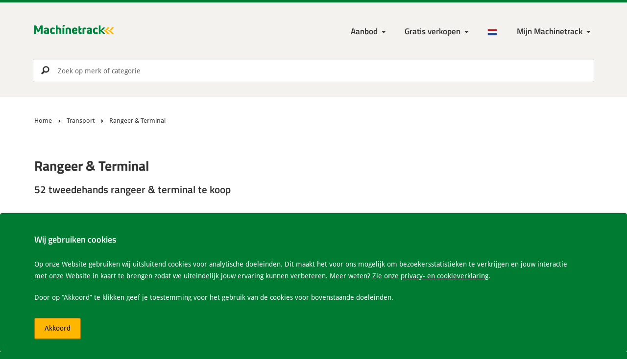

--- FILE ---
content_type: text/html; charset=UTF-8
request_url: https://www.machinetrack.be/nl/gebruikte/transport/rangeer-terminal
body_size: 14635
content:

<!DOCTYPE html>
<html lang="nl-BE">
<head>

    <meta http-equiv="Content-Type" content="text/html; charset=UTF-8">

    <meta http-equiv="X-UA-Compatible" content="IE=edge">
    <meta name="viewport" content="width=device-width, initial-scale=1.0">

    <title>        Tweedehands Rangeer &amp; Terminal
     | Machinetrack</title>

    <meta http-equiv="content-language" content="nl-BE" />

    <link rel="alternate" href="https://www.machinetrack.nl/nl/gebruikte/transport/rangeer-terminal" hreflang="nl-NL" />
    <link rel="alternate" href="https://www.machinetrack.be/nl/gebruikte/transport/rangeer-terminal" hreflang="nl-BE" />
    <link rel="alternate" href="https://www.machinetrack.co.uk/en/used/transport/shunt-terminal" hreflang="en-GB" />
    <link rel="alternate" href="https://www.machinetrack.de/de/gebrauchte/transport/rangeer-amp-terminal" hreflang="de-DE" />
    <link rel="alternate" href="https://www.machinetrack.eu/en/used/transport/shunt-terminal" hreflang="x-default" />

    <link rel="canonical" href="https://www.machinetrack.be/nl/gebruikte/transport/rangeer-terminal" />

    <meta name="description" lang="nl-BE" content="            Groot aanbod aan gebruikte en nieuwe rangeer &amp; terminal te koop. U vindt het op de grootste (gratis) machinemarktplaats.
    " />
    <meta name="keywords" lang="nl-BE" content="" />
    <meta name="robots" content="index,follow" />

    <meta property="og:title" content="        Tweedehands Rangeer &amp; Terminal
    ">
    <meta property="og:site_name" content="Machinetrack">
    <meta property="og:url" content="https://www.machinetrack.be/nl/gebruikte/transport/rangeer-terminal">
    <meta property="og:description" content="            Groot aanbod aan gebruikte en nieuwe rangeer &amp; terminal te koop. U vindt het op de grootste (gratis) machinemarktplaats.
    ">
    <meta property="og:type" content="product.group">
    <meta property="og:image" content="http://www.machinetrack.be/bundles/mtrmtcore/img/icon/maskable_icon.png?v=1.39">

    <meta name="mobile-web-app-capable" content="yes">
    <meta name="application-name" content="Machinetrack">
    <meta name="msapplication-tap-highlight" content="no">
    <meta name="apple-mobile-web-app-capable" content="yes">
    <meta name="apple-mobile-web-app-status-bar-style" content="black">
    <meta name="apple-mobile-web-app-title" content="Machinetrack">

    <meta name="theme-color" content="#00833e">

            <link rel="shortcut icon" href="/bundles/mtrmtcore/img/favicon.ico?v=1.39">

        <link rel="stylesheet" href="/bundles/mtrmtcore/css/base.min.css?v=1.39" />

        <link rel="manifest" href="/manifest.json">
        <link rel="apple-touch-icon" sizes="120x120" href="/bundles/mtrmtcore/img/icon/apple-touch-icon.png?v=1.39">
        <link rel="icon" type="image/png" sizes="32x32" href="/bundles/mtrmtcore/img/icon/favicon-32x32.png?v=1.39">
        <link rel="icon" type="image/png" sizes="16x16" href="/bundles/mtrmtcore/img/icon/favicon-16x16.png?v=1.39">
        <link rel="mask-icon" href="/bundles/mtrmtcore/img/icon/safari-pinned-tab.svg?v=1.39" color="#00833e">
    
</head>

<!-- Google tag (gtag.js) -->
<script async src="https://www.googletagmanager.com/gtag/js?id=G-VPG483MQFJ"></script>
<script>
    window.dataLayer = window.dataLayer || [];
    function gtag(){dataLayer.push(arguments);}
    gtag('js', new Date());

    gtag('config', 'G-VPG483MQFJ');
</script>

<body>

<!--[if lt IE 8]>
<p class="browserupgrade">You are using an <strong>outdated</strong> browser. Please <a href="http://browsehappy.com/">upgrade your browser</a> to improve your experience.</p>
<![endif]-->

<header>

    <div class="container">

        <!-- Start navigation -->
        <nav class="navbar" role="navigation">

            <div class="navbar-header">
                <a class="logo" href="/nl">
                    <img src="/bundles/mtrmtcore/img/logo/machinetrack_logo-min.svg?v=1.39" alt="Machinetrack" />
                </a>
            </div>

            <div class="navbar-nav">

                <div class="navbar-menu">

                    <ul class="navbar-menu--main">

                        <li class="close" data-icon="i" aria-label="Close"></li>

                        <li class="login-link">
                            <a href="/nl/login">Inloggen</a>
                        </li>

                        
                            <li class="dropdown menu-large"><a href="#" class="dropdown-toggle" data-toggle="dropdown">Aanbod</a>
                                <ul class="dropdown-menu megamenu">
                                    <li>
                                        <ul id="maincat">
                                                                                            <li>
                                                    <a href="#" id="1" name="/nl/gebruikte/bouwmachines" onclick="return false;" class="mainLink">
                                                        Bouwmachines <small>15936</small>
                                                    </a>
                                                </li>
                                                                                            <li>
                                                    <a href="#" id="2" name="/nl/gebruikte/agrarische-machines" onclick="return false;" class="mainLink">
                                                        Agrarische machines <small>10038</small>
                                                    </a>
                                                </li>
                                                                                            <li>
                                                    <a href="#" id="3" name="/nl/gebruikte/transport" onclick="return false;" class="mainLink">
                                                        Transport <small>23714</small>
                                                    </a>
                                                </li>
                                                                                            <li>
                                                    <a href="#" id="4" name="/nl/gebruikte/interne-logistiek" onclick="return false;" class="mainLink">
                                                        Interne logistiek <small>7031</small>
                                                    </a>
                                                </li>
                                                                                            <li>
                                                    <a href="#" id="5" name="/nl/gebruikte/tuin-park-bosbouw" onclick="return false;" class="mainLink">
                                                        Tuin, Park &amp; Bosbouw <small>4700</small>
                                                    </a>
                                                </li>
                                                                                            <li>
                                                    <a href="#" id="583" name="/nl/gebruikte/aanbouwdelen" onclick="return false;" class="mainLink">
                                                        Aanbouwdelen <small>8025</small>
                                                    </a>
                                                </li>
                                                                                            <li>
                                                    <a href="#" id="584" name="/nl/gebruikte/onderdelen" onclick="return false;" class="mainLink">
                                                        Onderdelen <small>35040</small>
                                                    </a>
                                                </li>
                                                                                            <li>
                                                    <a href="#" id="84" name="/nl/gebruikte/metaalbewerking" onclick="return false;" class="mainLink">
                                                        Metaalbewerking <small>326</small>
                                                    </a>
                                                </li>
                                                                                            <li>
                                                    <a href="#" id="86" name="/nl/gebruikte/houtbewerking" onclick="return false;" class="mainLink">
                                                        Houtbewerking <small>328</small>
                                                    </a>
                                                </li>
                                                                                            <li>
                                                    <a href="#" id="6" name="/nl/gebruikte/overige" onclick="return false;" class="mainLink">
                                                        Overige <small>5399</small>
                                                    </a>
                                                </li>
                                                                                    </ul>
                                    </li>
                                    <li>
                                        <ul id="subcat"></ul>
                                    </li>
                                </ul>
                            </li>

                            <li class="dropdown"><a href="/nl/adverteren" class="dropdown-toggle" data-toggle="dropdown" aria-haspopup="true" aria-expanded="false">Gratis verkopen</a>
                                <ul class="dropdown-menu">
                                    <li><a href=/nl/adverteren>Adverteren op Machinetrack</a></li>
                                    <li><a href="/nl/adverteren/aanmelden">Aanmelden</a></li>
                                    <li><a href=/nl/adverteren/importeer-voorraad>Import voorraad</a></li>
                                    <li><a href=/nl/adverteren/exporteer-voorraad>Export voorraad</a></li>
                                    <li><a href="/nl/adverteren/exporteer-naar-marktplaats">Exporteer naar Marktplaats.nl</a></li>
                                    <li><a href="/nl/adverteren/exporteer-naar-eigen-website">Exporteer naar eigen website</a></li>
                                    <li><a href="/nl/adverteren/nieuwe-eigen-website">Nieuwe eigen website</a></li>
                                </ul>
                            </li>

                        
                        
                            <li class="language-menu dropdown"><a href="/nl"><img src="/bundles/mtrmtcore/img/flags/NL.png?v=1.39" alt="nl" /></a>
                                <ul class="dropdown-menu language-menu-list">
                                                                        <li><a href="/en/used/transport/shunt-terminal"><img src="/bundles/mtrmtcore/img/flags/EN.png?v=1.39" class="flags" alt="en" /> English</a></li>                                    <li><a href="/de/gebrauchte/transport/rangeer-amp-terminal"><img src="/bundles/mtrmtcore/img/flags/DE.png?v=1.39" class="flags" alt="de" /> Deutsch</a></li>                                </ul>
                            </li>

                            <li class="account-login dropdown">

                                <a href="/nl/login" class="dropdown-toggle" data-toggle="dropdown" aria-haspopup="true" aria-expanded="false" aria-label="Mijn Machinetrack Machinetrack"></a>

                                <ul class="dropdown-menu">
                                    <li>
                                        <div class="dropdown-login">

                                            <form action="/nl/login" method="post" novalidate="novalidate">

                                                <div class="form-group">
                                                    <label for="username" class="control-label">Gebruikersnaam of e-mailadres:</label>
                                                    <input type="text" id="username" name="_username" class="form-control" placeholder="Gebruikersnaam of e-mailadres" />
                                                </div>

                                                <div class="form-group">
                                                    <label for="password" class="control-label">Wachtwoord:</label>
                                                    <input type="password" id="password" name="_password" class="form-control" placeholder="Wachtwoord" />
                                                    <a href="/nl/login/wachtwoord-vergeten">Wachtwoord vergeten</a>
                                                </div>

                                                <div class="form-group">
                                                    <div class="checkbox checkbox-inline">
                                                        <input type="checkbox" id="remember" name="remember" value="1">
                                                        <label for="remember">Inlog gegevens onthouden</label>
                                                    </div>
                                                </div>

                                                <div class="form-group">
                                                    <button type="submit" id="logintype_save" class="btn btn-primary">Inloggen</button>
                                                </div>

                                            </form>

                                        </div>

                                    </li>
                                    <li><a href="/nl/adverteren/aanmelden">Account aanvragen</a></li>
                                </ul>
                            </li>

                        
                        
                    </ul>

                    <ul class="navbar-menu--generic">

                        <li class="favorite-menu hide">
                            <a href="/nl/favorieten" class="favorite-link active" data-icon="頩" data-count="0" title="Bewaar"></a>
                        </li>

                    </ul>

                    <a href="#" role="button" class="btn btn-warning btn-menu" title="Menu"></a>

                </div>

            </div>

        </nav>
        <!-- End navigation -->
    </div>

    
    
    
                <div class="search_container ">

        <div class="navbar-search">
            <form role="search" onclick="return false;">
                <input type="search" id="searchInput" name="search" class="form-control" aria-label="Zoek op merk of categorie" placeholder="Zoek op merk of categorie" autocomplete="off">
                <input type="submit" id="searchBtn" value="p">
            </form>
        </div>

        <button type="button" class="close" data-icon="i" aria-label="Close"></button>

        <div class="search-results"></div>
    
</div>

</header>

<main>

    
    <!-- Start breadcrumbs -->
    <section class="page-breadcrumb">

        <div class="container">

            <div class="breadcrumb">
                <div class="container">

                    <ul itemscope="" itemtype="http://schema.org/BreadcrumbList">

                        <li itemprop="itemListElement" itemscope itemtype="http://schema.org/ListItem">
                            <a itemprop="item" href="/nl">
                                <span itemprop="name">Home</span>
                            </a>
                            <meta itemprop="position" content="1" />
                        </li>

                                                
                            <li itemprop="itemListElement" itemscope itemtype="http://schema.org/ListItem">
                                <a itemprop="item" href="/nl/gebruikte/transport">
                                    <span itemprop="name">Transport</span>
                                </a>
                                <meta itemprop="position" content="2" />
                            </li>

                                                    
                            <li itemprop="itemListElement" itemscope itemtype="http://schema.org/ListItem">
                                <a itemprop="item" href="/nl/gebruikte/transport/rangeer-terminal">
                                    <span itemprop="name">Rangeer &amp; Terminal</span>
                                </a>
                                <meta itemprop="position" content="3" />
                            </li>

                                                    
                    </ul>

                </div>
            </div>

        </div>

    </section>
    <!-- End breadcrumbs -->


    <section class="row">

        <div class="container">

            


            <div class="col-md-12">

                
                <h1>Rangeer &amp; Terminal</h1>
                                    <h2>52 tweedehands rangeer &amp; terminal te koop</h2>
                
                <div class="active-filters filterBtn">

                    
                    
                    
                    
                    
                    
                    
                    
                    
                    
                    
                    
                    
                    
                </div>
            </div>
        </div>

    </section>

    <section class="machine-list gray-background">

        <div class="container">

            <aside class="col-md-3">

                <button type="button" class="close" data-icon="i" aria-label="Close"></button>

                
                                    <div class="categories">
                        <label class="h2">Categorie</label>
                        <ul>
                                                                                                <li>
                                        <a href="/nl/gebruikte/transport/rangeer-terminal/rangeertrekker">Rangeertrekker</a>
                                        <small class="cat-amount">1</small>
                                    </li>
                                                                                                                                <li>
                                        <a href="/nl/gebruikte/transport/rangeer-terminal/terminaltrekkers">Terminaltrekkers</a>
                                        <small class="cat-amount">51</small>
                                    </li>
                                                                                    </ul>
                    </div>
                
                                    <div id="brandFilter">
                        <label class="h3">Merk</label>
                        <div id="brandFilterPanel">
                            <div class="brandFilterResult">
                                                                                                                                                                                                                                                                                                                                                                                                                                                                                                                                                            
                                                                                                    
                                                                                    <a href="/nl/gebruikte/transport/rangeer-terminal/terberg" id="344" class="brandOption">
                                                <div class="checkbox">
                                                    <input type="checkbox" id="brand344">
                                                    <label for="brand344">Terberg</label><small class="cat-amount">31</small>
                                                </div>
                                            </a>
                                                                                                                        
                                                                                                        
                                                                                    <a href="/nl/gebruikte/transport/rangeer-terminal/kalmar" id="241" class="brandOption">
                                                <div class="checkbox">
                                                    <input type="checkbox" id="brand241">
                                                    <label for="brand241">Kalmar</label><small class="cat-amount">5</small>
                                                </div>
                                            </a>
                                                                                                                        
                                                                                                        
                                                                                    <a href="/nl/gebruikte/transport/rangeer-terminal/mafi" id="989" class="brandOption">
                                                <div class="checkbox">
                                                    <input type="checkbox" id="brand989">
                                                    <label for="brand989">Mafi</label><small class="cat-amount">5</small>
                                                </div>
                                            </a>
                                                                                                                        
                                                                                                        
                                                                                    <a href="/nl/gebruikte/transport/rangeer-terminal/ferrari" id="248" class="brandOption">
                                                <div class="checkbox">
                                                    <input type="checkbox" id="brand248">
                                                    <label for="brand248">Ferrari</label><small class="cat-amount">3</small>
                                                </div>
                                            </a>
                                                                                                                        
                                                                                                        
                                                                                    <a href="/nl/gebruikte/transport/rangeer-terminal/daf" id="67" class="brandOption">
                                                <div class="checkbox">
                                                    <input type="checkbox" id="brand67">
                                                    <label for="brand67">DAF</label><small class="cat-amount">1</small>
                                                </div>
                                            </a>
                                                                                                                        
                                                                                                        
                                                                                    <a href="/nl/gebruikte/transport/rangeer-terminal/mercedes-benz" id="27" class="brandOption">
                                                <div class="checkbox">
                                                    <input type="checkbox" id="brand27">
                                                    <label for="brand27">Mercedes-Benz</label><small class="cat-amount">1</small>
                                                </div>
                                            </a>
                                                                                                                        
                                                                                                        
                                                                                    <a href="/nl/gebruikte/transport/rangeer-terminal/sisu" id="727" class="brandOption">
                                                <div class="checkbox">
                                                    <input type="checkbox" id="brand727">
                                                    <label for="brand727">Sisu</label><small class="cat-amount">1</small>
                                                </div>
                                            </a>
                                                                                                                        
                                                                                                                                </div>
                        </div>
                    </div>
                
                
                                                                                                                                                                                                                                                        
                <div class="filterBtn">

                    <div id="priceFilter" style="display: block;">
                        <label class="h3">Prijs: <span class="priceFilterResult"></span></label>
                        <div id="priceFilterSlider" class="noUi-target noUi-ltr noUi-horizontal"></div>
                    </div>

                    <div id="yearFilter" style="display: block;">
                        <label class="h3">Bouwjaar: <span class="yearFilterResult"></span></label>
                        <div id="yearFilterSlider" class="noUi-target noUi-ltr noUi-horizontal"></div>
                    </div>

                    <div id="hoursFilter" style="display: block;">
                        <label class="h3">Draaiuren: <span class="hoursFilterResult"></span></label>
                        <div id="hoursFilterSlider" class="noUi-target noUi-ltr noUi-horizontal"></div>
                    </div>

                    <div id="mileageFilter" style="display: block;">
                        <label class="h3">Kilometerstand: <span class="mileageFilterResult"></span></label>
                        <div id="mileageFilterSlider" class="noUi-target noUi-ltr noUi-horizontal"></div>
                    </div>

                    <div id="weightFilter" style="display: block;">
                        <label class="h3">Gewicht: <span class="weightFilterResult"></span></label>
                        <div id="weightFilterSlider" class="noUi-target noUi-ltr noUi-horizontal"></div>
                    </div>

                    <div id="optionsFilter" style="display: block;">
                        <label class="h3">Opties</label>
                        <div id="optionsFilterPanel">
                            <div class="optionsFilterResult"></div>
                        </div>
                        <div id="optionsSliderPanel">
                            <div class="optionsSliderResult"></div>
                        </div>
                    </div>

                    <div id="conditionFilter" style="display: block;">
                        <label class="h3">Conditie</label>
                        <div id="conditionFilterPanel">
                            <div class="conditionFilterResult"></div>
                        </div>
                    </div>

                    <div id="countryFilter" style="display: block;">
                        <label class="h3">Land</label>
                        <div id="countryFilterPanel">
                            <div class="countryFilterResult"></div>
                        </div>
                    </div>

                </div>

            </aside>

            <div class="col-md-9 search-head">

                <button class="btn btn-warning btn-filter">Filter</button>

                
                                                                                    
                                                                
                <div class="results">
                    <p>1 - 30 van 52 Resultaten</p>
                </div>

                <div class="sort">
                    <label for="sortBy">Sorteren op</label>

                    <select id="sortBy" class="form-control">
                        <option value="position-desc">Relevantie</option>
                        <option value="price-asc"">Prijs (laag naar hoog)</option>
                        <option value="price-desc"">Prijs (hoog naar laag)</option>
                        <option value="year-desc"">Jaar (nieuw naar oud)</option>
                        <option value="year-asc"">Jaar (oud naar nieuw)</option>
                        <option value="hours-asc"">Draaiuren (laag naar hoog)</option>
                        <option value="hours-desc"">Draaiuren (hoog naar laag)</option>
                        <option value="title-asc"">Titel (A-Z)</option>
                        <option value="title-desc"">Titel (Z-A)</option>
                        <option value="country-asc"">Land (A-Z)</option>
                        <option value="country-desc"">Land (Z-A)</option>
                    </select>

                </div>

                <!-- RESULTS -->
                <table class="table table-condensed" id="adList">

                    <tbody>

                        
                            <tr>
                                <td>

                                    <div class="row row-eq-height adList">

                                        
                                        <div class="col-sm-3 adImg">
                                            <a href="/nl/2710594/transport/rangeer-terminal/terminaltrekkers/terminal-trekker-kalmar-pt-122-diesel-2007">
                                                                                                    <img data-src="https://media.machinetrack.nl/18544/image/medium/17682145531461.jpg" class="img-responsive img-load" alt="terminal-trekker-kalmar-pt-122-diesel-2007">
                                                                                            </a>
                                        </div>

                                        <div class="col-sm-7 data">

                                            <div class="col-sm-12 dataInfo">
                                                <a href="/nl/2710594/transport/rangeer-terminal/terminaltrekkers/terminal-trekker-kalmar-pt-122-diesel-2007"><h3>Terminal Trekker Kalmar PT 122 Diesel 2007</h3></a>

                                                                                                                                                                                                                                                                                                <p>2007 | 53.647 km</p>
                                                                                                    <span class="data-displayed-since">1 week geleden</span>
                                                
                                            </div>

                                            <div class="col-sm-12 dataPrice">
                                                <span>
                                                                                                            &#8364;                                                        3.500
                                                                                                    </span>
                                            </div>

                                        </div>

                                        <div class="col-sm-4 dealer">

                                            <div class="col-sm-12 dealerInfo ">
                                                                                                    <h3><a href="/nl/verkoper/auctionport">AuctionPort</a></h3>
                                                                                                <p>Antwerpen</p>
                                                <p>
                                                    <img class="img-load" data-src="/bundles/mtrmtcore/img/flags/BE.png?v=1.39" alt="be" />
                                                    Belgium
                                                </p>
                                            </div>

                                        </div>
                                    </div>

                                </td>
                            </tr>

                        
                            <tr>
                                <td>

                                    <div class="row row-eq-height adList">

                                        
                                        <div class="col-sm-3 adImg">
                                            <a href="/nl/2707906/transport/rangeer-terminal/terminaltrekkers/terbergyt202-ev---elekctric---2019---charger-incl">
                                                                                                    <img data-src="https://media.machinetrack.nl/18693/image/medium/17679661351673.jpg" class="img-responsive img-load" alt="terbergyt202-ev---elekctric---2019---charger-incl">
                                                                                            </a>
                                        </div>

                                        <div class="col-sm-7 data">

                                            <div class="col-sm-12 dataInfo">
                                                <a href="/nl/2707906/transport/rangeer-terminal/terminaltrekkers/terbergyt202-ev---elekctric---2019---charger-incl"><h3>TERBERGYT202-EV / Elekctric / 2019 / Charger Incl</h3></a>

                                                                                                                                                                                                                                                                                                <p>2019 | 3.070 km</p>
                                                                                                    <span class="data-displayed-since">1 maand geleden</span>
                                                
                                            </div>

                                            <div class="col-sm-12 dataPrice">
                                                <span>
                                                                                                            &#8364;                                                        49.800
                                                                                                    </span>
                                            </div>

                                        </div>

                                        <div class="col-sm-4 dealer">

                                            <div class="col-sm-12 dealerInfo ">
                                                                                                    <h3><a href="/nl/verkoper/used-truck-point">Used Truck Point</a></h3>
                                                                                                <p>Tilburg</p>
                                                <p>
                                                    <img class="img-load" data-src="/bundles/mtrmtcore/img/flags/NL.png?v=1.39" alt="nl" />
                                                    Netherlands
                                                </p>
                                            </div>

                                        </div>
                                    </div>

                                </td>
                            </tr>

                        
                            <tr>
                                <td>

                                    <div class="row row-eq-height adList">

                                        
                                        <div class="col-sm-3 adImg">
                                            <a href="/nl/2706387/transport/rangeer-terminal/terminaltrekkers/terminal-trekker-terberg-yt222-diesel-222pk-2008">
                                                                                                    <img data-src="https://media.machinetrack.nl/18544/image/medium/17678827451470.jpg" class="img-responsive img-load" alt="terminal-trekker-terberg-yt222-diesel-222pk-2008">
                                                                                            </a>
                                        </div>

                                        <div class="col-sm-7 data">

                                            <div class="col-sm-12 dataInfo">
                                                <a href="/nl/2706387/transport/rangeer-terminal/terminaltrekkers/terminal-trekker-terberg-yt222-diesel-222pk-2008"><h3>Terminal Trekker Terberg YT222 Diesel 222pk 2008</h3></a>

                                                                                                                                                                                                                                                                                                <p>2008 | 25.000 kg</p>
                                                                                                    <span class="data-displayed-since">1 maand geleden</span>
                                                
                                            </div>

                                            <div class="col-sm-12 dataPrice">
                                                <span>
                                                                                                            &#8364;                                                        6.000
                                                                                                    </span>
                                            </div>

                                        </div>

                                        <div class="col-sm-4 dealer">

                                            <div class="col-sm-12 dealerInfo ">
                                                                                                    <h3><a href="/nl/verkoper/auctionport">AuctionPort</a></h3>
                                                                                                <p>Antwerpen</p>
                                                <p>
                                                    <img class="img-load" data-src="/bundles/mtrmtcore/img/flags/BE.png?v=1.39" alt="be" />
                                                    Belgium
                                                </p>
                                            </div>

                                        </div>
                                    </div>

                                </td>
                            </tr>

                        
                            <tr>
                                <td>

                                    <div class="row row-eq-height adList">

                                                                                    <div class="badge badge_warning">Gereserveerd</div>
                                        
                                        <div class="col-sm-3 adImg">
                                            <a href="/nl/2476770/transport/rangeer-terminal/terminaltrekkers/terberg-yt180-terminal-trekker-met-kenteken">
                                                                                                    <img data-src="https://media.machinetrack.nl/15639/image/medium/17540511916760.jpg" class="img-responsive img-load" alt="terberg-yt180-terminal-trekker-met-kenteken">
                                                                                            </a>
                                        </div>

                                        <div class="col-sm-7 data">

                                            <div class="col-sm-12 dataInfo">
                                                <a href="/nl/2476770/transport/rangeer-terminal/terminaltrekkers/terberg-yt180-terminal-trekker-met-kenteken"><h3>TERBERG YT180 TERMINAL TREKKER MET KENTEKEN</h3></a>

                                                                                                                                                                                                                                                                                                <p>2001 | 99.999 h | 999.999 km | 8.000 kg</p>
                                                
                                            </div>

                                            <div class="col-sm-12 dataPrice">
                                                <span>
                                                                                                            Prijs op aanvraag
                                                                                                    </span>
                                            </div>

                                        </div>

                                        <div class="col-sm-4 dealer">

                                            <div class="col-sm-12 dealerInfo ">
                                                                                                    <h3><a href="/nl/verkoper/br-machinery">BR MACHINERY</a></h3>
                                                                                                <p>BERINGE</p>
                                                <p>
                                                    <img class="img-load" data-src="/bundles/mtrmtcore/img/flags/NL.png?v=1.39" alt="nl" />
                                                    Netherlands
                                                </p>
                                            </div>

                                        </div>
                                    </div>

                                </td>
                            </tr>

                        
                            <tr>
                                <td>

                                    <div class="row row-eq-height adList">

                                        
                                        <div class="col-sm-3 adImg">
                                            <a href="/nl/2681561/transport/rangeer-terminal/terminaltrekkers/terberg-yt-182">
                                                                                                    <img data-src="https://media.machinetrack.nl/22516/image/medium/17660617171779.jpg" class="img-responsive img-load" alt="terberg-yt-182">
                                                                                            </a>
                                        </div>

                                        <div class="col-sm-7 data">

                                            <div class="col-sm-12 dataInfo">
                                                <a href="/nl/2681561/transport/rangeer-terminal/terminaltrekkers/terberg-yt-182"><h3>Terberg YT 182</h3></a>

                                                                                                                                                                                                                                                                                                <p>2016 | 19.817 h</p>
                                                                                                    <span class="data-displayed-since">1 maand geleden</span>
                                                
                                            </div>

                                            <div class="col-sm-12 dataPrice">
                                                <span>
                                                                                                            Prijs op aanvraag
                                                                                                    </span>
                                            </div>

                                        </div>

                                        <div class="col-sm-4 dealer">

                                            <div class="col-sm-12 dealerInfo ">
                                                                                                    <h3><a href="/nl/verkoper/r-j-sindorf">R &amp; J Sindorf</a></h3>
                                                                                                <p>t Harde</p>
                                                <p>
                                                    <img class="img-load" data-src="/bundles/mtrmtcore/img/flags/NL.png?v=1.39" alt="nl" />
                                                    Netherlands
                                                </p>
                                            </div>

                                        </div>
                                    </div>

                                </td>
                            </tr>

                        
                            <tr>
                                <td>

                                    <div class="row row-eq-height adList">

                                        
                                        <div class="col-sm-3 adImg">
                                            <a href="/nl/2673324/transport/rangeer-terminal/terminaltrekkers/terberg-tt222">
                                                                                                    <img data-src="https://media.machinetrack.nl/22516/image/medium/17655499511257.jpg" class="img-responsive img-load" alt="terberg-tt222">
                                                                                            </a>
                                        </div>

                                        <div class="col-sm-7 data">

                                            <div class="col-sm-12 dataInfo">
                                                <a href="/nl/2673324/transport/rangeer-terminal/terminaltrekkers/terberg-tt222"><h3>Terberg TT222</h3></a>

                                                                                                                                                                                                                                                                                                <p>2009 | 17.070 h</p>
                                                
                                            </div>

                                            <div class="col-sm-12 dataPrice">
                                                <span>
                                                                                                            Prijs op aanvraag
                                                                                                    </span>
                                            </div>

                                        </div>

                                        <div class="col-sm-4 dealer">

                                            <div class="col-sm-12 dealerInfo ">
                                                                                                    <h3><a href="/nl/verkoper/r-j-sindorf">R &amp; J Sindorf</a></h3>
                                                                                                <p>t Harde</p>
                                                <p>
                                                    <img class="img-load" data-src="/bundles/mtrmtcore/img/flags/NL.png?v=1.39" alt="nl" />
                                                    Netherlands
                                                </p>
                                            </div>

                                        </div>
                                    </div>

                                </td>
                            </tr>

                        
                            <tr>
                                <td>

                                    <div class="row row-eq-height adList">

                                        
                                        <div class="col-sm-3 adImg">
                                            <a href="/nl/2663600/transport/rangeer-terminal/terminaltrekkers/terberg-rt-223">
                                                                                                    <img data-src="https://media.machinetrack.nl/22516/image/medium/17649460841775.jpg" class="img-responsive img-load" alt="terberg-rt-223">
                                                                                            </a>
                                        </div>

                                        <div class="col-sm-7 data">

                                            <div class="col-sm-12 dataInfo">
                                                <a href="/nl/2663600/transport/rangeer-terminal/terminaltrekkers/terberg-rt-223"><h3>Terberg RT 223</h3></a>

                                                                                                                                                                                                                                                                                                <p>2013 | 28.529 h</p>
                                                
                                            </div>

                                            <div class="col-sm-12 dataPrice">
                                                <span>
                                                                                                            Prijs op aanvraag
                                                                                                    </span>
                                            </div>

                                        </div>

                                        <div class="col-sm-4 dealer">

                                            <div class="col-sm-12 dealerInfo ">
                                                                                                    <h3><a href="/nl/verkoper/r-j-sindorf">R &amp; J Sindorf</a></h3>
                                                                                                <p>t Harde</p>
                                                <p>
                                                    <img class="img-load" data-src="/bundles/mtrmtcore/img/flags/NL.png?v=1.39" alt="nl" />
                                                    Netherlands
                                                </p>
                                            </div>

                                        </div>
                                    </div>

                                </td>
                            </tr>

                        
                            <tr>
                                <td>

                                    <div class="row row-eq-height adList">

                                        
                                        <div class="col-sm-3 adImg">
                                            <a href="/nl/2660595/transport/rangeer-terminal/terminaltrekkers/kalmar-t2-terminal-truck---11423-hours---top-ts007592-a">
                                                                                                    <img data-src="https://media.machinetrack.nl/19430/image/medium/17647630931141.jpg" class="img-responsive img-load" alt="kalmar-t2-terminal-truck---11423-hours---top-ts007592-a">
                                                                                            </a>
                                        </div>

                                        <div class="col-sm-7 data">

                                            <div class="col-sm-12 dataInfo">
                                                <a href="/nl/2660595/transport/rangeer-terminal/terminaltrekkers/kalmar-t2-terminal-truck---11423-hours---top-ts007592-a"><h3>Kalmar T2 TERMINAL TRUCK - 11423 HOURS - TOP! TS007592-A</h3></a>

                                                                                                                                                                                                                                                                                                <p>2014 | 11.423 km | 8.600 kg</p>
                                                
                                            </div>

                                            <div class="col-sm-12 dataPrice">
                                                <span>
                                                                                                            &#8364;                                                        22.900
                                                                                                    </span>
                                            </div>

                                        </div>

                                        <div class="col-sm-4 dealer">

                                            <div class="col-sm-12 dealerInfo ">
                                                                                                    <h3><a href="/nl/verkoper/ts-trucks">TS Trucks</a></h3>
                                                                                                <p>Oisterwijk</p>
                                                <p>
                                                    <img class="img-load" data-src="/bundles/mtrmtcore/img/flags/NL.png?v=1.39" alt="nl" />
                                                    Netherlands
                                                </p>
                                            </div>

                                        </div>
                                    </div>

                                </td>
                            </tr>

                        
                            <tr>
                                <td>

                                    <div class="row row-eq-height adList">

                                        
                                        <div class="col-sm-3 adImg">
                                            <a href="/nl/2657964/transport/rangeer-terminal/terminaltrekkers/terberg-rt-282">
                                                                                                    <img data-src="https://media.machinetrack.nl/16250/image/medium/17646528361678.jpg" class="img-responsive img-load" alt="terberg-rt-282">
                                                                                            </a>
                                        </div>

                                        <div class="col-sm-7 data">

                                            <div class="col-sm-12 dataInfo">
                                                <a href="/nl/2657964/transport/rangeer-terminal/terminaltrekkers/terberg-rt-282"><h3>Terberg RT 282</h3></a>

                                                                                                                                                                                                                                                                                                <p>2008 | 9.643 h</p>
                                                
                                            </div>

                                            <div class="col-sm-12 dataPrice">
                                                <span>
                                                                                                            Prijs op aanvraag
                                                                                                    </span>
                                            </div>

                                        </div>

                                        <div class="col-sm-4 dealer">

                                            <div class="col-sm-12 dealerInfo ">
                                                                                                    <h3><a href="/nl/verkoper/machinehandel-jansen-bv">Machinehandel Jansen B.V.</a></h3>
                                                                                                <p>Bosschenhoofd</p>
                                                <p>
                                                    <img class="img-load" data-src="/bundles/mtrmtcore/img/flags/NL.png?v=1.39" alt="nl" />
                                                    Netherlands
                                                </p>
                                            </div>

                                        </div>
                                    </div>

                                </td>
                            </tr>

                        
                            <tr>
                                <td>

                                    <div class="row row-eq-height adList">

                                        
                                        <div class="col-sm-3 adImg">
                                            <a href="/nl/2651786/transport/rangeer-terminal/terminaltrekkers/terberg-yt-220">
                                                                                                    <img data-src="https://media.machinetrack.nl/22516/image/medium/17642330321311.jpg" class="img-responsive img-load" alt="terberg-yt-220">
                                                                                            </a>
                                        </div>

                                        <div class="col-sm-7 data">

                                            <div class="col-sm-12 dataInfo">
                                                <a href="/nl/2651786/transport/rangeer-terminal/terminaltrekkers/terberg-yt-220"><h3>Terberg YT 220</h3></a>

                                                                                                                                                                                                                                                                                                <p>2004 | 31.297 h</p>
                                                
                                            </div>

                                            <div class="col-sm-12 dataPrice">
                                                <span>
                                                                                                            Prijs op aanvraag
                                                                                                    </span>
                                            </div>

                                        </div>

                                        <div class="col-sm-4 dealer">

                                            <div class="col-sm-12 dealerInfo ">
                                                                                                    <h3><a href="/nl/verkoper/r-j-sindorf">R &amp; J Sindorf</a></h3>
                                                                                                <p>t Harde</p>
                                                <p>
                                                    <img class="img-load" data-src="/bundles/mtrmtcore/img/flags/NL.png?v=1.39" alt="nl" />
                                                    Netherlands
                                                </p>
                                            </div>

                                        </div>
                                    </div>

                                </td>
                            </tr>

                        
                            <tr>
                                <td>

                                    <div class="row row-eq-height adList">

                                        
                                        <div class="col-sm-3 adImg">
                                            <a href="/nl/2650482/transport/rangeer-terminal/terminaltrekkers/terberg-yt-182">
                                                                                                    <img data-src="https://media.machinetrack.nl/22516/image/medium/17641713871136.jpg" class="img-responsive img-load" alt="terberg-yt-182">
                                                                                            </a>
                                        </div>

                                        <div class="col-sm-7 data">

                                            <div class="col-sm-12 dataInfo">
                                                <a href="/nl/2650482/transport/rangeer-terminal/terminaltrekkers/terberg-yt-182"><h3>Terberg YT 182</h3></a>

                                                                                                                                                                                                                                                                                                <p>2016 | 24.426 h</p>
                                                
                                            </div>

                                            <div class="col-sm-12 dataPrice">
                                                <span>
                                                                                                            Prijs op aanvraag
                                                                                                    </span>
                                            </div>

                                        </div>

                                        <div class="col-sm-4 dealer">

                                            <div class="col-sm-12 dealerInfo ">
                                                                                                    <h3><a href="/nl/verkoper/r-j-sindorf">R &amp; J Sindorf</a></h3>
                                                                                                <p>t Harde</p>
                                                <p>
                                                    <img class="img-load" data-src="/bundles/mtrmtcore/img/flags/NL.png?v=1.39" alt="nl" />
                                                    Netherlands
                                                </p>
                                            </div>

                                        </div>
                                    </div>

                                </td>
                            </tr>

                        
                            <tr>
                                <td>

                                    <div class="row row-eq-height adList">

                                        
                                        <div class="col-sm-3 adImg">
                                            <a href="/nl/2650462/transport/rangeer-terminal/terminaltrekkers/terberg-yt-222">
                                                                                                    <img data-src="https://media.machinetrack.nl/22516/image/medium/17641700151731.jpg" class="img-responsive img-load" alt="terberg-yt-222">
                                                                                            </a>
                                        </div>

                                        <div class="col-sm-7 data">

                                            <div class="col-sm-12 dataInfo">
                                                <a href="/nl/2650462/transport/rangeer-terminal/terminaltrekkers/terberg-yt-222"><h3>Terberg YT 222</h3></a>

                                                                                                                                                                                                                                                                                                <p>2008 | 30.098 h</p>
                                                
                                            </div>

                                            <div class="col-sm-12 dataPrice">
                                                <span>
                                                                                                            Prijs op aanvraag
                                                                                                    </span>
                                            </div>

                                        </div>

                                        <div class="col-sm-4 dealer">

                                            <div class="col-sm-12 dealerInfo ">
                                                                                                    <h3><a href="/nl/verkoper/r-j-sindorf">R &amp; J Sindorf</a></h3>
                                                                                                <p>t Harde</p>
                                                <p>
                                                    <img class="img-load" data-src="/bundles/mtrmtcore/img/flags/NL.png?v=1.39" alt="nl" />
                                                    Netherlands
                                                </p>
                                            </div>

                                        </div>
                                    </div>

                                </td>
                            </tr>

                        
                            <tr>
                                <td>

                                    <div class="row row-eq-height adList">

                                        
                                        <div class="col-sm-3 adImg">
                                            <a href="/nl/2630239/transport/rangeer-terminal/terminaltrekkers/novatech-f1350-50-ton-capacity-powersteering-topcondition">
                                                                                                    <img data-src="https://media.machinetrack.nl/17511/image/medium/17630475971768.jpg" class="img-responsive img-load" alt="novatech-f1350-50-ton-capacity-powersteering-topcondition">
                                                                                            </a>
                                        </div>

                                        <div class="col-sm-7 data">

                                            <div class="col-sm-12 dataInfo">
                                                <a href="/nl/2630239/transport/rangeer-terminal/terminaltrekkers/novatech-f1350-50-ton-capacity-powersteering-topcondition"><h3>Novatech F1350 50 Ton Capacity Powersteering Topcondition!</h3></a>

                                                                                                                                                                                                                                                                                                <p>2014 | 10.000 kg</p>
                                                
                                            </div>

                                            <div class="col-sm-12 dataPrice">
                                                <span>
                                                                                                            &#8364;                                                        15.000
                                                                                                    </span>
                                            </div>

                                        </div>

                                        <div class="col-sm-4 dealer">

                                            <div class="col-sm-12 dealerInfo ">
                                                                                                    <h3><a href="/nl/verkoper/gebroeders-heinhuis">Gebroeders Heinhuis</a></h3>
                                                                                                <p>Almelo</p>
                                                <p>
                                                    <img class="img-load" data-src="/bundles/mtrmtcore/img/flags/NL.png?v=1.39" alt="nl" />
                                                    Netherlands
                                                </p>
                                            </div>

                                        </div>
                                    </div>

                                </td>
                            </tr>

                        
                            <tr>
                                <td>

                                    <div class="row row-eq-height adList">

                                        
                                        <div class="col-sm-3 adImg">
                                            <a href="/nl/2628890/transport/rangeer-terminal/terminaltrekkers/terberg-rt-222-for-parts-fire-damage">
                                                                                                    <img data-src="https://media.machinetrack.nl/16250/image/medium/17630139531774.jpg" class="img-responsive img-load" alt="terberg-rt-222-for-parts-fire-damage">
                                                                                            </a>
                                        </div>

                                        <div class="col-sm-7 data">

                                            <div class="col-sm-12 dataInfo">
                                                <a href="/nl/2628890/transport/rangeer-terminal/terminaltrekkers/terberg-rt-222-for-parts-fire-damage"><h3>Terberg RT 222 for parts fire damage</h3></a>

                                                                                                                                                                                                                                                                                                <p>2006</p>
                                                
                                            </div>

                                            <div class="col-sm-12 dataPrice">
                                                <span>
                                                                                                            Prijs op aanvraag
                                                                                                    </span>
                                            </div>

                                        </div>

                                        <div class="col-sm-4 dealer">

                                            <div class="col-sm-12 dealerInfo ">
                                                                                                    <h3><a href="/nl/verkoper/machinehandel-jansen-bv">Machinehandel Jansen B.V.</a></h3>
                                                                                                <p>Bosschenhoofd</p>
                                                <p>
                                                    <img class="img-load" data-src="/bundles/mtrmtcore/img/flags/NL.png?v=1.39" alt="nl" />
                                                    Netherlands
                                                </p>
                                            </div>

                                        </div>
                                    </div>

                                </td>
                            </tr>

                        
                            <tr>
                                <td>

                                    <div class="row row-eq-height adList">

                                        
                                        <div class="col-sm-3 adImg">
                                            <a href="/nl/2627934/transport/rangeer-terminal/terminaltrekkers/mafi-mt25-terminal-trekker-rangeer-trekker-2008-nl-kenteken">
                                                                                                    <img data-src="https://media.machinetrack.nl/25805/image/medium/17629566934992.jpg" class="img-responsive img-load" alt="mafi-mt25-terminal-trekker-rangeer-trekker-2008-nl-kenteken">
                                                                                            </a>
                                        </div>

                                        <div class="col-sm-7 data">

                                            <div class="col-sm-12 dataInfo">
                                                <a href="/nl/2627934/transport/rangeer-terminal/terminaltrekkers/mafi-mt25-terminal-trekker-rangeer-trekker-2008-nl-kenteken"><h3>MAFI MT25 Terminal Trekker/Rangeer Trekker 2008 NL Kenteken</h3></a>

                                                                                                                                                                                                                                                                                                <p>2008 | 4.500 h</p>
                                                
                                            </div>

                                            <div class="col-sm-12 dataPrice">
                                                <span>
                                                                                                            Prijs op aanvraag
                                                                                                    </span>
                                            </div>

                                        </div>

                                        <div class="col-sm-4 dealer">

                                            <div class="col-sm-12 dealerInfo ">
                                                                                                    <h3><a href="/nl/verkoper/bm-machineservice">B.M. MACHINESERVICE</a></h3>
                                                                                                <p>Dodewaard</p>
                                                <p>
                                                    <img class="img-load" data-src="/bundles/mtrmtcore/img/flags/NL.png?v=1.39" alt="nl" />
                                                    Netherlands
                                                </p>
                                            </div>

                                        </div>
                                    </div>

                                </td>
                            </tr>

                        
                            <tr>
                                <td>

                                    <div class="row row-eq-height adList">

                                        
                                        <div class="col-sm-3 adImg">
                                            <a href="/nl/2627499/transport/rangeer-terminal/terminaltrekkers/gooseneck-32-ton-catracom-cg32">
                                                                                                    <img data-src="https://media.machinetrack.nl/16250/image/medium/17629329421116.jpg" class="img-responsive img-load" alt="gooseneck-32-ton-catracom-cg32">
                                                                                            </a>
                                        </div>

                                        <div class="col-sm-7 data">

                                            <div class="col-sm-12 dataInfo">
                                                <a href="/nl/2627499/transport/rangeer-terminal/terminaltrekkers/gooseneck-32-ton-catracom-cg32"><h3>Gooseneck 32 ton Catracom CG32</h3></a>

                                                                                                                                                                                                                                                                                                <p>1997</p>
                                                
                                            </div>

                                            <div class="col-sm-12 dataPrice">
                                                <span>
                                                                                                            Prijs op aanvraag
                                                                                                    </span>
                                            </div>

                                        </div>

                                        <div class="col-sm-4 dealer">

                                            <div class="col-sm-12 dealerInfo ">
                                                                                                    <h3><a href="/nl/verkoper/machinehandel-jansen-bv">Machinehandel Jansen B.V.</a></h3>
                                                                                                <p>Bosschenhoofd</p>
                                                <p>
                                                    <img class="img-load" data-src="/bundles/mtrmtcore/img/flags/NL.png?v=1.39" alt="nl" />
                                                    Netherlands
                                                </p>
                                            </div>

                                        </div>
                                    </div>

                                </td>
                            </tr>

                        
                            <tr>
                                <td>

                                    <div class="row row-eq-height adList">

                                        
                                        <div class="col-sm-3 adImg">
                                            <a href="/nl/2615773/transport/rangeer-terminal/terminaltrekkers/terbergyt182---klima---nl-truck">
                                                                                                    <img data-src="https://media.machinetrack.nl/18693/image/medium/17623570901381.jpg" class="img-responsive img-load" alt="terbergyt182---klima---nl-truck">
                                                                                            </a>
                                        </div>

                                        <div class="col-sm-7 data">

                                            <div class="col-sm-12 dataInfo">
                                                <a href="/nl/2615773/transport/rangeer-terminal/terminaltrekkers/terbergyt182---klima---nl-truck"><h3>TerbergYT182 /  Klima / NL Truck</h3></a>

                                                                                                                                                                                                                                                                                                <p>2008</p>
                                                
                                            </div>

                                            <div class="col-sm-12 dataPrice">
                                                <span>
                                                                                                            &#8364;                                                        16.800
                                                                                                    </span>
                                            </div>

                                        </div>

                                        <div class="col-sm-4 dealer">

                                            <div class="col-sm-12 dealerInfo ">
                                                                                                    <h3><a href="/nl/verkoper/used-truck-point">Used Truck Point</a></h3>
                                                                                                <p>Tilburg</p>
                                                <p>
                                                    <img class="img-load" data-src="/bundles/mtrmtcore/img/flags/NL.png?v=1.39" alt="nl" />
                                                    Netherlands
                                                </p>
                                            </div>

                                        </div>
                                    </div>

                                </td>
                            </tr>

                        
                            <tr>
                                <td>

                                    <div class="row row-eq-height adList">

                                        
                                        <div class="col-sm-3 adImg">
                                            <a href="/nl/2607876/transport/rangeer-terminal/terminaltrekkers/mafi-mt36r-195v-4x4">
                                                                                                    <img data-src="https://media.machinetrack.nl/17511/image/medium/17619087291938.jpg" class="img-responsive img-load" alt="mafi-mt36r-195v-4x4">
                                                                                            </a>
                                        </div>

                                        <div class="col-sm-7 data">

                                            <div class="col-sm-12 dataInfo">
                                                <a href="/nl/2607876/transport/rangeer-terminal/terminaltrekkers/mafi-mt36r-195v-4x4"><h3>Mafi MT36R 195V 4x4</h3></a>

                                                                                                                                                                                                                                                                                                <p>2004 | 13.916 h | 9.400 kg</p>
                                                
                                            </div>

                                            <div class="col-sm-12 dataPrice">
                                                <span>
                                                                                                            &#8364;                                                        16.500
                                                                                                    </span>
                                            </div>

                                        </div>

                                        <div class="col-sm-4 dealer">

                                            <div class="col-sm-12 dealerInfo ">
                                                                                                    <h3><a href="/nl/verkoper/gebroeders-heinhuis">Gebroeders Heinhuis</a></h3>
                                                                                                <p>Almelo</p>
                                                <p>
                                                    <img class="img-load" data-src="/bundles/mtrmtcore/img/flags/NL.png?v=1.39" alt="nl" />
                                                    Netherlands
                                                </p>
                                            </div>

                                        </div>
                                    </div>

                                </td>
                            </tr>

                        
                            <tr>
                                <td>

                                    <div class="row row-eq-height adList">

                                        
                                        <div class="col-sm-3 adImg">
                                            <a href="/nl/2584951/transport/rangeer-terminal/terminaltrekkers/terberg-rt-282">
                                                                                                    <img data-src="https://media.machinetrack.nl/16250/image/medium/17606767121192.jpg" class="img-responsive img-load" alt="terberg-rt-282">
                                                                                            </a>
                                        </div>

                                        <div class="col-sm-7 data">

                                            <div class="col-sm-12 dataInfo">
                                                <a href="/nl/2584951/transport/rangeer-terminal/terminaltrekkers/terberg-rt-282"><h3>Terberg RT 282</h3></a>

                                                                                                                                                                                                                                                                                                <p>2008 | 21.007 h</p>
                                                
                                            </div>

                                            <div class="col-sm-12 dataPrice">
                                                <span>
                                                                                                            Prijs op aanvraag
                                                                                                    </span>
                                            </div>

                                        </div>

                                        <div class="col-sm-4 dealer">

                                            <div class="col-sm-12 dealerInfo ">
                                                                                                    <h3><a href="/nl/verkoper/machinehandel-jansen-bv">Machinehandel Jansen B.V.</a></h3>
                                                                                                <p>Bosschenhoofd</p>
                                                <p>
                                                    <img class="img-load" data-src="/bundles/mtrmtcore/img/flags/NL.png?v=1.39" alt="nl" />
                                                    Netherlands
                                                </p>
                                            </div>

                                        </div>
                                    </div>

                                </td>
                            </tr>

                        
                            <tr>
                                <td>

                                    <div class="row row-eq-height adList">

                                        
                                        <div class="col-sm-3 adImg">
                                            <a href="/nl/2579389/transport/rangeer-terminal/terminaltrekkers/terberg-yt-180-4x2---hub-reduction-nl-registration">
                                                                                                    <img data-src="https://media.machinetrack.nl/18837/image/medium/17604476121752.jpg" class="img-responsive img-load" alt="terberg-yt-180-4x2---hub-reduction-nl-registration">
                                                                                            </a>
                                        </div>

                                        <div class="col-sm-7 data">

                                            <div class="col-sm-12 dataInfo">
                                                <a href="/nl/2579389/transport/rangeer-terminal/terminaltrekkers/terberg-yt-180-4x2---hub-reduction-nl-registration"><h3>Terberg YT 180 4X2 - HUB REDUCTION + NL REGISTRATION!</h3></a>

                                                                                                                                                                                                                                                                                                <p>1999 | 21.343 h</p>
                                                
                                            </div>

                                            <div class="col-sm-12 dataPrice">
                                                <span>
                                                                                                            &#8364;                                                        8.950
                                                                                                    </span>
                                            </div>

                                        </div>

                                        <div class="col-sm-4 dealer">

                                            <div class="col-sm-12 dealerInfo ">
                                                                                                    <h3><a href="/nl/verkoper/rh-trucks-bv">RH Trucks B.V.</a></h3>
                                                                                                <p>Groot-Ammers</p>
                                                <p>
                                                    <img class="img-load" data-src="/bundles/mtrmtcore/img/flags/NL.png?v=1.39" alt="nl" />
                                                    Netherlands
                                                </p>
                                            </div>

                                        </div>
                                    </div>

                                </td>
                            </tr>

                        
                            <tr>
                                <td>

                                    <div class="row row-eq-height adList">

                                        
                                        <div class="col-sm-3 adImg">
                                            <a href="/nl/2568061/transport/rangeer-terminal/terminaltrekkers/terberg-dt-183-distribution-terminal-8949-hours-low-steps">
                                                                                                    <img data-src="https://media.machinetrack.nl/18095/image/medium/17597628441319.jpg" class="img-responsive img-load" alt="terberg-dt-183-distribution-terminal-8949-hours-low-steps">
                                                                                            </a>
                                        </div>

                                        <div class="col-sm-7 data">

                                            <div class="col-sm-12 dataInfo">
                                                <a href="/nl/2568061/transport/rangeer-terminal/terminaltrekkers/terberg-dt-183-distribution-terminal-8949-hours-low-steps"><h3>Terberg DT 183 | DISTRIBUTION TERMINAL | 8949 HOURS !!!! | LOW STEPS</h3></a>

                                                                                                                                                                                                                                                                                                <p>2016 | 8.949 h</p>
                                                
                                            </div>

                                            <div class="col-sm-12 dataPrice">
                                                <span>
                                                                                                            Prijs op aanvraag
                                                                                                    </span>
                                            </div>

                                        </div>

                                        <div class="col-sm-4 dealer">

                                            <div class="col-sm-12 dealerInfo ">
                                                                                                    <h3><a href="/nl/verkoper/vlastuin-truck-en-trailer-trading-bv">Vlastuin Truck  en Trailer Trading B.V.</a></h3>
                                                                                                <p>Renswoude</p>
                                                <p>
                                                    <img class="img-load" data-src="/bundles/mtrmtcore/img/flags/NL.png?v=1.39" alt="nl" />
                                                    Netherlands
                                                </p>
                                            </div>

                                        </div>
                                    </div>

                                </td>
                            </tr>

                        
                            <tr>
                                <td>

                                    <div class="row row-eq-height adList">

                                        
                                        <div class="col-sm-3 adImg">
                                            <a href="/nl/2564995/transport/rangeer-terminal/terminaltrekkers/terberg-yt182">
                                                                                                    <img data-src="https://media.machinetrack.nl/22516/image/medium/17595031011244.jpg" class="img-responsive img-load" alt="terberg-yt182">
                                                                                            </a>
                                        </div>

                                        <div class="col-sm-7 data">

                                            <div class="col-sm-12 dataInfo">
                                                <a href="/nl/2564995/transport/rangeer-terminal/terminaltrekkers/terberg-yt182"><h3>Terberg YT182</h3></a>

                                                                                                                                                                                                                                                                                                <p>2019 | 20.502 h</p>
                                                
                                            </div>

                                            <div class="col-sm-12 dataPrice">
                                                <span>
                                                                                                            Prijs op aanvraag
                                                                                                    </span>
                                            </div>

                                        </div>

                                        <div class="col-sm-4 dealer">

                                            <div class="col-sm-12 dealerInfo ">
                                                                                                    <h3><a href="/nl/verkoper/r-j-sindorf">R &amp; J Sindorf</a></h3>
                                                                                                <p>t Harde</p>
                                                <p>
                                                    <img class="img-load" data-src="/bundles/mtrmtcore/img/flags/NL.png?v=1.39" alt="nl" />
                                                    Netherlands
                                                </p>
                                            </div>

                                        </div>
                                    </div>

                                </td>
                            </tr>

                        
                            <tr>
                                <td>

                                    <div class="row row-eq-height adList">

                                        
                                        <div class="col-sm-3 adImg">
                                            <a href="/nl/2559318/transport/rangeer-terminal/terminaltrekkers/terberg-tt17-tt17-hub-reduction">
                                                                                                    <img data-src="https://media.machinetrack.nl/18837/image/medium/17592441871423.jpg" class="img-responsive img-load" alt="terberg-tt17-tt17-hub-reduction">
                                                                                            </a>
                                        </div>

                                        <div class="col-sm-7 data">

                                            <div class="col-sm-12 dataInfo">
                                                <a href="/nl/2559318/transport/rangeer-terminal/terminaltrekkers/terberg-tt17-tt17-hub-reduction"><h3>Terberg TT17 TT17 HUB REDUCTION</h3></a>

                                                                                                                                                                                                                                                                                                <p>1996 | 22.129 h</p>
                                                
                                            </div>

                                            <div class="col-sm-12 dataPrice">
                                                <span>
                                                                                                            &#8364;                                                        3.950
                                                                                                    </span>
                                            </div>

                                        </div>

                                        <div class="col-sm-4 dealer">

                                            <div class="col-sm-12 dealerInfo ">
                                                                                                    <h3><a href="/nl/verkoper/rh-trucks-bv">RH Trucks B.V.</a></h3>
                                                                                                <p>Groot-Ammers</p>
                                                <p>
                                                    <img class="img-load" data-src="/bundles/mtrmtcore/img/flags/NL.png?v=1.39" alt="nl" />
                                                    Netherlands
                                                </p>
                                            </div>

                                        </div>
                                    </div>

                                </td>
                            </tr>

                        
                            <tr>
                                <td>

                                    <div class="row row-eq-height adList">

                                        
                                        <div class="col-sm-3 adImg">
                                            <a href="/nl/2559274/transport/rangeer-terminal/terminaltrekkers/terberg-allison-mt643,md3060,md3000,zf-6wg211">
                                                                                                    <img data-src="https://media.machinetrack.nl/14048/image/medium/17592403661277.jpg" class="img-responsive img-load" alt="terberg-allison-mt643,md3060,md3000,zf-6wg211">
                                                                                            </a>
                                        </div>

                                        <div class="col-sm-7 data">

                                            <div class="col-sm-12 dataInfo">
                                                <a href="/nl/2559274/transport/rangeer-terminal/terminaltrekkers/terberg-allison-mt643,md3060,md3000,zf-6wg211"><h3>Terberg Allison MT643,MD3060,MD3000,ZF 6WG211</h3></a>

                                                                                                                                                                                                                                                                                                
                                                
                                            </div>

                                            <div class="col-sm-12 dataPrice">
                                                <span>
                                                                                                            Prijs op aanvraag
                                                                                                    </span>
                                            </div>

                                        </div>

                                        <div class="col-sm-4 dealer">

                                            <div class="col-sm-12 dealerInfo ">
                                                                                                    <h3><a href="/nl/verkoper/truck-rebuilt-parts-bv">Truck Rebuilt Parts B.V.</a></h3>
                                                                                                <p>Ede</p>
                                                <p>
                                                    <img class="img-load" data-src="/bundles/mtrmtcore/img/flags/NL.png?v=1.39" alt="nl" />
                                                    Netherlands
                                                </p>
                                            </div>

                                        </div>
                                    </div>

                                </td>
                            </tr>

                        
                            <tr>
                                <td>

                                    <div class="row row-eq-height adList">

                                        
                                        <div class="col-sm-3 adImg">
                                            <a href="/nl/2556875/transport/rangeer-terminal/terminaltrekkers/safeneck-san-40-l-terberg">
                                                                                                    <img data-src="https://media.machinetrack.nl/16250/image/medium/17589659351893.jpg" class="img-responsive img-load" alt="safeneck-san-40-l-terberg">
                                                                                            </a>
                                        </div>

                                        <div class="col-sm-7 data">

                                            <div class="col-sm-12 dataInfo">
                                                <a href="/nl/2556875/transport/rangeer-terminal/terminaltrekkers/safeneck-san-40-l-terberg"><h3>Safeneck SAN 40 L Terberg</h3></a>

                                                                                                                                                                                                                                                                                                <p>2015</p>
                                                
                                            </div>

                                            <div class="col-sm-12 dataPrice">
                                                <span>
                                                                                                            Prijs op aanvraag
                                                                                                    </span>
                                            </div>

                                        </div>

                                        <div class="col-sm-4 dealer">

                                            <div class="col-sm-12 dealerInfo ">
                                                                                                    <h3><a href="/nl/verkoper/machinehandel-jansen-bv">Machinehandel Jansen B.V.</a></h3>
                                                                                                <p>Bosschenhoofd</p>
                                                <p>
                                                    <img class="img-load" data-src="/bundles/mtrmtcore/img/flags/NL.png?v=1.39" alt="nl" />
                                                    Netherlands
                                                </p>
                                            </div>

                                        </div>
                                    </div>

                                </td>
                            </tr>

                        
                            <tr>
                                <td>

                                    <div class="row row-eq-height adList">

                                        
                                        <div class="col-sm-3 adImg">
                                            <a href="/nl/2464073/transport/rangeer-terminal/terminaltrekkers/terberg-bc-182">
                                                                                                    <img data-src="/bundles/mtrmtcore/img/no_image.png?v=1.39" class="img-responsive img-load" alt="no image">
                                                                                            </a>
                                        </div>

                                        <div class="col-sm-7 data">

                                            <div class="col-sm-12 dataInfo">
                                                <a href="/nl/2464073/transport/rangeer-terminal/terminaltrekkers/terberg-bc-182"><h3>Terberg BC 182</h3></a>

                                                                                                                                                                                                                                                                                                <p>2018 | 21.382 h</p>
                                                
                                            </div>

                                            <div class="col-sm-12 dataPrice">
                                                <span>
                                                                                                            Prijs op aanvraag
                                                                                                    </span>
                                            </div>

                                        </div>

                                        <div class="col-sm-4 dealer">

                                            <div class="col-sm-12 dealerInfo ">
                                                                                                    <h3><a href="/nl/verkoper/r-j-sindorf">R &amp; J Sindorf</a></h3>
                                                                                                <p>t Harde</p>
                                                <p>
                                                    <img class="img-load" data-src="/bundles/mtrmtcore/img/flags/NL.png?v=1.39" alt="nl" />
                                                    Netherlands
                                                </p>
                                            </div>

                                        </div>
                                    </div>

                                </td>
                            </tr>

                        
                            <tr>
                                <td>

                                    <div class="row row-eq-height adList">

                                        
                                        <div class="col-sm-3 adImg">
                                            <a href="/nl/2455267/transport/rangeer-terminal/terminaltrekkers/terberg-yt-182-10-x-on-stock-2006-2008-2011-2013-2019-2020">
                                                                                                    <img data-src="https://media.machinetrack.nl/18095/image/medium/17526784731735.jpg" class="img-responsive img-load" alt="terberg-yt-182-10-x-on-stock-2006-2008-2011-2013-2019-2020">
                                                                                            </a>
                                        </div>

                                        <div class="col-sm-7 data">

                                            <div class="col-sm-12 dataInfo">
                                                <a href="/nl/2455267/transport/rangeer-terminal/terminaltrekkers/terberg-yt-182-10-x-on-stock-2006-2008-2011-2013-2019-2020"><h3>Terberg YT 182 10 x ON STOCK | 2006 | 2008 | 2011 | 2013 | 2019 | 2020 |</h3></a>

                                                                                                                                                                                                                                                                                                <p>2008 | 8.870 h</p>
                                                
                                            </div>

                                            <div class="col-sm-12 dataPrice">
                                                <span>
                                                                                                            Prijs op aanvraag
                                                                                                    </span>
                                            </div>

                                        </div>

                                        <div class="col-sm-4 dealer">

                                            <div class="col-sm-12 dealerInfo ">
                                                                                                    <h3><a href="/nl/verkoper/vlastuin-truck-en-trailer-trading-bv">Vlastuin Truck  en Trailer Trading B.V.</a></h3>
                                                                                                <p>Renswoude</p>
                                                <p>
                                                    <img class="img-load" data-src="/bundles/mtrmtcore/img/flags/NL.png?v=1.39" alt="nl" />
                                                    Netherlands
                                                </p>
                                            </div>

                                        </div>
                                    </div>

                                </td>
                            </tr>

                        
                            <tr>
                                <td>

                                    <div class="row row-eq-height adList">

                                        
                                        <div class="col-sm-3 adImg">
                                            <a href="/nl/2453231/transport/rangeer-terminal/terminaltrekkers/terberg-yt-yt17">
                                                                                                    <img data-src="https://media.machinetrack.nl/18837/image/medium/17525623591189.jpg" class="img-responsive img-load" alt="terberg-yt-yt17">
                                                                                            </a>
                                        </div>

                                        <div class="col-sm-7 data">

                                            <div class="col-sm-12 dataInfo">
                                                <a href="/nl/2453231/transport/rangeer-terminal/terminaltrekkers/terberg-yt-yt17"><h3>Terberg YT YT17</h3></a>

                                                                                                                                                                                                                                                                                                <p>1996 | 13.399 h</p>
                                                
                                            </div>

                                            <div class="col-sm-12 dataPrice">
                                                <span>
                                                                                                            &#8364;                                                        7.950
                                                                                                    </span>
                                            </div>

                                        </div>

                                        <div class="col-sm-4 dealer">

                                            <div class="col-sm-12 dealerInfo ">
                                                                                                    <h3><a href="/nl/verkoper/rh-trucks-bv">RH Trucks B.V.</a></h3>
                                                                                                <p>Groot-Ammers</p>
                                                <p>
                                                    <img class="img-load" data-src="/bundles/mtrmtcore/img/flags/NL.png?v=1.39" alt="nl" />
                                                    Netherlands
                                                </p>
                                            </div>

                                        </div>
                                    </div>

                                </td>
                            </tr>

                        
                            <tr>
                                <td>

                                    <div class="row row-eq-height adList">

                                        
                                        <div class="col-sm-3 adImg">
                                            <a href="/nl/2453230/transport/rangeer-terminal/terminaltrekkers/terberg-yt-182-motor-rookt">
                                                                                                    <img data-src="https://media.machinetrack.nl/18837/image/medium/17525623541816.jpg" class="img-responsive img-load" alt="terberg-yt-182-motor-rookt">
                                                                                            </a>
                                        </div>

                                        <div class="col-sm-7 data">

                                            <div class="col-sm-12 dataInfo">
                                                <a href="/nl/2453230/transport/rangeer-terminal/terminaltrekkers/terberg-yt-182-motor-rookt"><h3>Terberg YT 182 MOTOR ROOKT</h3></a>

                                                                                                                                                                                                                                                                                                <p>2008 | 20.408 h</p>
                                                
                                            </div>

                                            <div class="col-sm-12 dataPrice">
                                                <span>
                                                                                                            &#8364;                                                        14.950
                                                                                                    </span>
                                            </div>

                                        </div>

                                        <div class="col-sm-4 dealer">

                                            <div class="col-sm-12 dealerInfo ">
                                                                                                    <h3><a href="/nl/verkoper/rh-trucks-bv">RH Trucks B.V.</a></h3>
                                                                                                <p>Groot-Ammers</p>
                                                <p>
                                                    <img class="img-load" data-src="/bundles/mtrmtcore/img/flags/NL.png?v=1.39" alt="nl" />
                                                    Netherlands
                                                </p>
                                            </div>

                                        </div>
                                    </div>

                                </td>
                            </tr>

                        
                            <tr>
                                <td>

                                    <div class="row row-eq-height adList">

                                        
                                        <div class="col-sm-3 adImg">
                                            <a href="/nl/2423568/transport/rangeer-terminal/terminaltrekkers/terberg-yt-yt17">
                                                                                                    <img data-src="https://media.machinetrack.nl/24688/image/medium/17509114391182.jpg" class="img-responsive img-load" alt="terberg-yt-yt17">
                                                                                            </a>
                                        </div>

                                        <div class="col-sm-7 data">

                                            <div class="col-sm-12 dataInfo">
                                                <a href="/nl/2423568/transport/rangeer-terminal/terminaltrekkers/terberg-yt-yt17"><h3>Terberg YT YT17</h3></a>

                                                                                                                                                                                                                                                                                                <p>1994 | 23.001 h</p>
                                                
                                            </div>

                                            <div class="col-sm-12 dataPrice">
                                                <span>
                                                                                                            &#8364;                                                        4.000
                                                                                                    </span>
                                            </div>

                                        </div>

                                        <div class="col-sm-4 dealer">

                                            <div class="col-sm-12 dealerInfo ">
                                                                                                    <h3><a href="/nl/verkoper/jacalis-nv">Jacalis NV</a></h3>
                                                                                                <p>Oostrozebeke</p>
                                                <p>
                                                    <img class="img-load" data-src="/bundles/mtrmtcore/img/flags/BE.png?v=1.39" alt="be" />
                                                    Belgium
                                                </p>
                                            </div>

                                        </div>
                                    </div>

                                </td>
                            </tr>

                        
                    </tbody>

                </table>

                                    <nav aria-label="Page navigation">
                        <ul class="pagination">

                            
                            
                            
                            <li class="active">
                                <a href="/nl/gebruikte/transport/rangeer-terminal?page=1">1</a>
                            </li>

                                                            <li>
                                    <a href="/nl/gebruikte/transport/rangeer-terminal?page=2">2</a>
                                </li>
                            
                            
                            
                            
                            
                                                            <li>
                                    <a href="/nl/gebruikte/transport/rangeer-terminal?page=2" aria-label="Next" data-content="Volgende" title="Volgende"></a>
                                </li>
                                                    </ul>
                    </nav>
                
            </div>

        </div>

    </section>

                                        
    
    
<footer>

    
        <section class="footer-usp">
            <div class="container">
                <ul class="usp">
                    <li>De grootste machinemarktplaats van Nederland</li>
                    <li>88.033 Machines</li>
                    <li>Internationaal bereik binnen Europa</li>
                </ul>
            </div>
        </section>

        <!-- Start Doormat -->
                <!-- End Doormat -->

        <!-- Start About -->
        <section class="about">
            <div class="container">

                <div class="col-md-2">
                    <img class="img-responsive img-load" data-src="/bundles/mtrmtcore/img/account-oneclick.png?v=1.39" data-srcset="/bundles/mtrmtcore/img/account-oneclick.png?v=1.39 1x, /bundles/mtrmtcore/img/account-oneclick@2x.png?v=1.39 2x, /bundles/mtrmtcore/img/account-oneclick@3x.png?v=1.39 3x" alt="Gratis onbeperkt advertenties plaatsen met Mijn Machinetrack">
                </div>

                <div class="col-md-6">
                    
            <span class="h2">Met een klik naar verschillende marktplaatsen</span>
            <p>Met de meest uitgebreide service en import- en export-mogelijkheden. Machinetrack stelt u in staat om op één centrale plek uw advertenties te maken en beheren, zodat u niet op tig verschillende websites uw hele voorraad apart hoeft te plaatsen.</p>
            <p>Op deze manier proberen we uw handel zoveel mogelijk te stimuleren en te vergemakkelijken.</p>
        

                    <a href="/nl/adverteren" class="btn btn-primary">Gratis verkopen</a>
                    <a href="/nl/adverteren/exporteer-voorraad">Bekijk export mogelijkheden</a>
                </div>

                <div class="col-md-4">
                    <form action="/nl/nieuwsbrief/aanmelden" method="post" class="form-horizontal" novalidate="novalidate">
    <form name="newsletter" method="post" class="form-horizontal" novalidate="novalidate">

    <span class="h2">Blijf op de hoogte van ons aanbod</span>
    <span>Meld je nu aan voor onze nieuwsbrief</span>

    <input type="text" id="newsletter_name" name="newsletter[name]" required="required" class="hide" />
    <input type="email" id="newsletter_email" name="newsletter[email]" required="required" class="form-control" aria-label="Uw e-mailadres" placeholder="Uw e-mailadres" />
    <select id="newsletter_lcid" name="newsletter[lcid]" class="hide"><option value="nl-NL" selected="selected">Nederlands</option><option value="en-GB">English</option><option value="de-DE">Deutsch</option></select>

            <button type="submit" id="newsletter_save" name="newsletter[save]" class="btn btn-primary" aria-label="Verstuur" data-icon="&#x2192;"> </button>
    
    <input type="hidden" id="newsletter__token" name="newsletter[_token]" value="jLJ25k5EDkXhWuddM6Wu2rr0BlLJZrH92RPJITn091s" /></form>
</form>

                    <h3>Over Machinetrack</h3>
                    <ul>
                        <li><a href="/nl/over-ons">Over ons</a></li>
                        <li><a href="/nl/contact">Contact</a></li>
                    </ul>
                </div>

            </div>
        </section>
        <!-- End About -->

    
    <section class="footer-copyright">
        <div class="container">
            <ul>
                <li>&copy; 2012-2026 Machinetrack &reg;</li>
                <li>Alle rechten voorbehouden</li>
                <li><a href="/nl/privacy-cookie-verklaring">Privacy en cookieverklaring</a></li>
                <li><a href="/nl/disclaimer">Disclaimer</a></li>
                <li><a href="/nl/sitemap">Sitemap</a></li>
                <li><a href="/nl/algemene-voorwaarden">Algemene voorwaarden</a></li>
            </ul>
        </div>
    </section>

    <section class="footer-alerts">
        <div class="alert alert-dismissible alert-cookie" role="alert">
            <div class="container">
                
            <span class="h4">Wij gebruiken cookies</span>
            <span>Op onze Website gebruiken wij uitsluitend cookies voor analytische doeleinden. Dit maakt het voor ons mogelijk om bezoekersstatistieken te verkrijgen en jouw interactie met onze Website in kaart te brengen zodat we uiteindelijk jouw ervaring kunnen verbeteren. Meer weten? Zie onze <a href="/nl/privacy-cookie-verklaring">privacy- en cookieverklaring</a>.</span>
            <span>Door op “Akkoord” te klikken geef je toestemming voor het gebruik van de cookies voor bovenstaande doeleinden.</span>
            
                <button type="button" class="btn btn-warning acceptcookies" aria-label="Akkoord">Akkoord</button>
            </div>
        </div>
    </section>

</footer>



    
    <script type="text/javascript" src="/bundles/mtrmtcore/js/jquery.min.js?v=1.39"></script>
    <script type="text/javascript" src="/bundles/mtrmtcore/js/main.min.js?v=1.39"></script>
    <script type="text/javascript" src="/bundles/mtrmtcore/js/bootstrap.min.js?v=1.39"></script>
    <script type="text/javascript" src="/bundles/mtrmtcore/js/nouislider.min.js?v=1.39"></script>

    <script type="text/javascript">

        $(function() {

            if($.cookie("favAds")) {
                var Fav = $.cookie("favAds").split("-");
                $(".favorite-menu a").attr( 'data-count', Fav.length);
                var favUrl = "/nl/favorieten?favIds=";
                Fav = $.cookie("favAds");
                $(".favorite-menu a").attr( 'href', favUrl+Fav);
                $(".favorite-menu").removeClass('hide');
            }

            $(".btn-menu").click(function(e) {
                e.stopPropagation();
                $(".navbar-menu--main").toggleClass("active");
                $("body").addClass("fixed js-no-scroll");
                $("aside").removeClass("active");
                $('main').append('<div class="sidebar-overlay"></div>');
            });
            $(".btn-filter").click(function(e) {
                e.stopPropagation();
                $("aside").toggleClass("active");
                $("body").addClass("js-no-scroll");
                $('main').append('<div class="sidebar-overlay"></div>');
            });
            $(document).on('click', '.sidebar-overlay', function (e) {
                e.stopPropagation();
                $("aside").removeClass("active");
                $("body").removeClass("fixed js-no-scroll");
                $(".navbar-menu--main").removeClass("active");
                $('.sidebar-overlay').remove();
            });
            $("aside .close").click(function(e) {
                e.stopPropagation();
                $("aside").removeClass("active");
                $("body").removeClass("fixed js-no-scroll");
                $('.sidebar-overlay').remove();
            });
            $(".navbar-menu--main .close").click(function(e) {
                e.stopPropagation();
                $("body").removeClass("fixed js-no-scroll");
                $(".navbar-menu--main").removeClass("active");
                $('.sidebar-overlay').remove();
            });

            $('[data-toggle="tooltip"]').tooltip();

            var delay = 500, clicks = 0, timer = null;
            $(".mainLink").click(function(e) {
                $("#maincat>li.selected").removeClass("selected");
                $( this ).parent().addClass("selected");
                $("#subcat").addClass("active");
                $(".navbar-menu--main.active").children('.dropdown').eq(1).addClass("hide");
                $(".navbar-menu--main.active").children('.login-link').addClass("hide");
                $(".navbar-menu--main.active").children('.language-menu').addClass("hide");
                var id = $( this ).attr('id');
                var path = $( this ).attr('name');

                // load subcategories
                if (timer == null) {
                    timer = setTimeout(function() {
                        clicks = 0;
                        timer = null;

                        $.getJSON('/nl/api/category/childeren', { id: id})
                        .done( function( categories ) {
                            categories = categories.data;

                            $('#subcat li').remove();
                            $('#cat li').remove();
                            $('#subcat').append('<li class="btn-back" data-icon="←" aria-label="Go back"></li>');
                            $.each(categories, function (key, value) {
                                $('#subcat').append('<li><a href="#" onclick="return false;" id="' + value.id + '" name="' + value.path + '" class="subLink" data-has-sub=“true">' + value.name + ' <small>' + value.qty + '</small></a></li>');
                            });

                            $('.subLink').click(function (evt) {
                                location.href = $(this).attr('name');
                            });

                            $("#subcat .btn-back").click(function (e) {
                                $("#subcat").removeClass("active");
                                $(".navbar-menu--main.active").children('.dropdown').eq(1).removeClass("hide");
                                $(".navbar-menu--main.active").children('.login-link').removeClass("hide");
                                $(".navbar-menu--main.active").children('.language-menu').removeClass("hide");
                            });
                        });

                    }, delay);
                }
                clicks++;
            });

            var searchInput = document.querySelector('#searchInput');
            var searchBar = document.querySelector('.search_container');
            var closeSearchBar = document.querySelector('.search_container .close');

            searchInput.addEventListener('click', function() {
                searchBar.classList.add('is-active');
                document.querySelector('body').classList.add('fixed');

                setTimeout(function() {
                    console.log("Scrolling");
                    window.scrollTo(0, 0);
                    document.body.scrollTop = 0;
                    document.documentElement.scrollTop = 0;
                }, 50)
            });

            closeSearchBar.addEventListener('click', function() {
                searchBar.classList.remove('is-active');
                document.querySelector('body').classList.remove('fixed');

            });

            $('#searchBtn').click(function(evt) {
                var keyword = $('#searchInput').val();
                if(keyword) location.href = addParameter('/nl/zoeken', 'keyword', keyword);
            });
            $('#searchInput').keyup(function(e){
                if(e.which == 13){
                    $('#searchBtn').click();
                }
                var search = $('#searchInput').val();
                $('.searchOptions').remove();
                if(search.length >= 3) {
                    $.getJSON('/nl/api/ad/quick-search', { searchKey: search})
                    .done( function( searchOptions ) {
                        if(!jQuery.isEmptyObject(searchOptions["cat"]) || !jQuery.isEmptyObject(searchOptions["brand"]) || !jQuery.isEmptyObject(searchOptions["dealer"])) {
                            $('.searchOptions').remove();
                            $('.search-results').append('<ul class="dropdown-menu scrollable-menu searchOptions"></ul>');
                        }
                        if(!jQuery.isEmptyObject(searchOptions["cat"])) {
                            $('.searchOptions').append('<li class="dropdown-header">Categorieën</li><li class="divider"></li>');
                            $.each(searchOptions["cat"], function (key, value) {
                                $('.searchOptions').append('<li><a href="'+value.path+'">'+value.name+'</a></li>');
                            });
                        }
                        if(!jQuery.isEmptyObject(searchOptions["brand"])) {
                            $('.searchOptions').append('<li class="dropdown-header">Merken</li><li class="divider"></li>');
                            $.each(searchOptions["brand"], function (key, value) {
                                $('.searchOptions').append('<li><a href="'+value.path+'">'+value.name+'</a></li>');
                            });
                        }
                        if(!jQuery.isEmptyObject(searchOptions["dealer"])) {
                            $('.searchOptions').append('<li class="dropdown-header">Bedrijven</li><li class="divider"></li>');
                            $.each(searchOptions["dealer"], function (key, value) {
                                $('.searchOptions').append('<li><a href="'+value.path+'">'+value.name+'</a></li>');
                            });
                        }
                    });
                }
            });

            // set default login cookies
            if($.cookie("remember")) $("input[name=remember]").attr('checked', true);
            if($.cookie("username")) $("input[id=username]").val($.cookie("username"));
            if($.cookie("password")) $("input[id=password]").val($.cookie("password"));

            // Set login cookies
            $('.dropdown-login').submit(function() {

                if( $(".dropdown-login input[name=remember]").is(":checked") ) {
                    $.cookie("remember", 1, { path: '/', expires : 365 });
                    $.cookie("username", $(".dropdown-login input[id=username]").val(), { path: '/', expires : 365 });
                    $.cookie("password", $(".dropdown-login input[id=password]").val(), { path: '/', expires : 365 });
                } else {
                    $.removeCookie("remember", { path: '/' });
                    $.removeCookie("username", { path: '/' });
                    $.removeCookie("password", { path: '/' });
                };

            });

        });

        function addParameter(url, param, value){
            var hash       = {};
            var parser     = document.createElement('a');

            parser.href    = url;

            var parameters = parser.search.split(/\?|&/);

            for(var i=0; i < parameters.length; i++) {
                if(!parameters[i])
                    continue;

                var ary      = parameters[i].split('=');
                hash[ary[0]] = ary[1];
            }

            hash[param] = value;

            var list = [];
            Object.keys(hash).forEach(function (key) {
                list.push(key + '=' + hash[key]);
            });

            parser.search = '?' + list.join('&');
            return parser.href;
        }

        function removeParameter(sourceURL, key) {
            var rtn = sourceURL.split("?")[0],
                    param,
                    params_arr = [],
                    queryString = (sourceURL.indexOf("?") !== -1) ? sourceURL.split("?")[1] : "";
            if (queryString !== "") {
                params_arr = queryString.split("&");
                for (var i = params_arr.length - 1; i >= 0; i -= 1) {
                    param = params_arr[i].split("=")[0];
                    if (param === key) {
                        params_arr.splice(i, 1);
                    }
                }
                rtn = rtn + "?" + params_arr.join("&");
            }
            return rtn;
        }

        function getParameter(name) {
            return decodeURIComponent((new RegExp('[?|&]' + name + '=' + '([^&;]+?)(&|#|;|$)').exec(location.href) || [null, ''])[1].replace(/\+/g, '%20')) || null;
        }

    </script>



    <script type="text/javascript" language="javascript">

        window.onload = function() {

            $('#sortBy').change(function() {
                var sortBy = $( this ).val();
                var url = addParameter(location.href, 'sortBy', sortBy);
                location.href = addParameter(url, 'page', '1');
            });

            $('#priceFilter').hide();
            $('#yearFilter').hide();
            $('#hoursFilter').hide();
            $('#mileageFilter').hide();
            $('#weightFilter').hide();
            // $('#modelFilter').hide();
            $('#optionsFilter').hide();
            $('#conditionFilter').hide();
            $('#countryFilter').hide();

            $.get('/nl/api/ad/filter', { filterType: 'sliders'
                , catId: '58'                                                                                                                , brand: ''                , model: ''                                                                            }, function( sliderRange ) {

                sliderRange = sliderRange[0];

                if(sliderRange['minPrice'] && sliderRange['maxPrice'] && (sliderRange['minPrice'] != sliderRange['maxPrice'])) {
                    sliderFilter((sliderRange['minPrice']/100), (sliderRange['maxPrice']/100), 'price')
                }

                if(sliderRange['minYear'] && sliderRange['maxYear'] && (sliderRange['minYear'] != sliderRange['maxYear'])) {
                    sliderFilter(sliderRange['minYear'], sliderRange['maxYear'], 'year')
                }

                if(sliderRange['minHours'] && sliderRange['maxHours'] && (sliderRange['minHours'] != sliderRange['maxHours'])) {
                    sliderFilter(sliderRange['minHours'], sliderRange['maxHours'], 'hours')
                }

                if(sliderRange['minMileage'] && sliderRange['maxMileage'] && (sliderRange['minMileage'] != sliderRange['maxMileage'])) {
                    sliderFilter(sliderRange['minMileage'], sliderRange['maxMileage'], 'mileage')
                }

                if(sliderRange['minWeight'] && sliderRange['maxWeight'] && (sliderRange['minWeight'] != sliderRange['maxWeight'])) {
                    sliderFilter(sliderRange['minWeight'], sliderRange['maxWeight'], 'weight')
                }

            });

            $.get('/nl/api/ad/filter', { filterType: 'slider-options',
                catId: '58',
                custId: ''
                                                                                                                                                                                , brand: ''                , model: ''                                                            }, function( optionsSlider ) {

                var optionsRange = getParameter('optionsRange');
                if(optionsRange) optionsRange = optionsRange.split(',');
                var html = '';
                var cnt=0;

                $.each( optionsSlider, function( key, option ) {

                     if(option.minimum && option.maximum && (option.minimum != option.maximum)) {
                         $('#optionsFilter').show();
                         if(cnt==8) html += '<button class="more-link">Meer</button><div id="'+name+'MoreResult" style="display: none;">';
                         html += formatSliderOption(option);
                         cnt++;
                    }

                });
                if(cnt>8) html += '<a class="less-link">Minder</a></div>';
                $('.optionsFilterResult').append(html);

                $.each( optionsSlider, function( key, option ) {

                    var minSet = option.minimum;
                    var maxSet = option.maximum;

                    if(optionsRange) {
                        $.each( optionsRange, function( key, urlOption ) {
                            var optionSplit = urlOption.split(':');

                            if(optionSplit[0] == option.id) {
                                var sliderSet = optionSplit[1].split('-');
                                minSet = sliderSet[0];
                                maxSet = sliderSet[1];
                                return;
                            }
                        });
                    }

                    if(option.minimum && option.maximum && (option.minimum != option.maximum)) {
                        sliderOption(option.id, option.minimum, option.maximum, minSet, maxSet);
                    }
                });

            });

            $.get('/nl/api/ad/filter', { filterType: 'checkbox-options',
                catId: '58',
                custId: ''
                                                                                                                                                                                , brand: ''                , model: ''                                                                            }, function( Options ) { chekboxFilter(Options, 'options'); });

            $.get('/nl/api/ad/filter', { filterType: 'conditions',
                catId: '58',
                custId: ''
                                                                                                                                                                                , brand: ''                , model: ''                                                            }, function( condition ) { chekboxFilter(condition, 'condition'); });

            $.get('/nl/api/ad/filter', { filterType: 'countries',
                catId: '58',
                custId: ''
                                                                                                                                                                                , brand: ''                , model: ''                                                            }, function( country ) { chekboxFilter(country, 'country'); });

            function sliderOption(id, minRange, maxRange, minSet, maxSet) {

                var filter = document.getElementById(id+'FilterSlider');

                var step = 1;
                if(maxRange-minRange > 1000) step = 100;

                noUiSlider.create(filter, {
                    start: [ minSet, maxSet ],
                    range: {
                        'min': [ parseInt( minRange ) ],
                        'max': [ parseInt( maxRange ) ]
                    },
                    step: step,
                    connect: true
                });

                filter.noUiSlider.on('update', function(){
                    var result = filter.noUiSlider.get();
                    var range = result[0].replace('.00', '')+' - '+result[1].replace('.00', '');
                    $('.'+id+'FilterResult').html(range);
                });

                filter.noUiSlider.on('change', function(){
                    var result = filter.noUiSlider.get();
                    var newOptionsRange = id+':'+result[0].replace('.00', '')+'-'+result[1].replace('.00', '');

                    var optionsRange = getParameter('optionsRange');
                    if(optionsRange) {
                        optionsRange = optionsRange.split(',');
                        $.each( optionsRange, function( key, urlOption ) {
                            var optionSplit = urlOption.split(':');

                            if(optionSplit[0] != id) {
                                newOptionsRange += ','+urlOption;
                            }
                        });
                    }
                    var url = addParameter(location.href, 'optionsRange', newOptionsRange);
                    location.href = addParameter(url, 'page', '1');
                });

            }

            function sliderFilter(sliderRangeMin, sliderRangeMax, name) {

                var sliderSet = getParameter(name);
                if(sliderSet) {
                    sliderSet = sliderSet.split('-');
                    var minSet = sliderSet[0];
                    var maxSet = sliderSet[1];
                } else {
                    var minSet = sliderRangeMin;
                    var maxSet = sliderRangeMax;
                }

                var filter = document.getElementById(name+'FilterSlider');

                var step = 1;
                if(sliderRangeMax-sliderRangeMin > 1000) step = 100;

                noUiSlider.create(filter, {
                    start: [ minSet, maxSet ],
                    range: {
                        'min': [ parseInt(sliderRangeMin) ],
                        'max': [ parseInt(sliderRangeMax) ]
                    },
                    step: step,
                    connect: true
                });

                filter.noUiSlider.on('update', function(){
                    var result = filter.noUiSlider.get();
                    var range = result[0].replace('.00', '')+' - '+result[1].replace('.00', '');
                    $('.'+name+'FilterResult').html(range);
                });

                filter.noUiSlider.on('change', function(){
                    var result = filter.noUiSlider.get();
                    var range = result[0].replace('.00', '')+'-'+result[1].replace('.00', '');
                    var url = addParameter(location.href, name, range);
                    location.href = addParameter(url, 'page', '1');
                });

                $('#'+name+'Filter').show();

            }

            function chekboxFilter(options, name) {

                var paraChecked = new Array();
                var para = getParameter(name);
                if(para) {
                    para = para.split("-");
                    $.each( para, function( key, value ) {
                        paraChecked[value] = true;
                    });
                }

                var cnt=0;
                var html = '';
                $.each( options, function( key, value ) {
                    if(cnt==8) html += '<button class="more-link">Meer</button><div id="'+name+'MoreResult" style="display: none;">';
                    if(paraChecked[value.id]) value.checked = ' checked="checked"';
                    else value.checked = '';
                    html += formatFilterOption(value, name);
                    cnt++;
                });
                if(cnt>8) html += '<a class="less-link">Minder</a></div>';
                $('.'+name+'FilterResult').append(html);

                $('.more-link').click(function() {
                    $('#'+$( this ).next().attr('id')).show();
                    $( this ).hide();
                });

                $('.less-link').click(function() {
                    $('#'+$( this ).parent().attr('id')).hide();
                    $('#'+$( this ).parent().attr('id')).prev().show();
                });

                if(options[0]) $('#'+name+'Filter').show();

                $('.'+name+'Option').click(function() {
                    var id = $( this ).attr('id');
                    var updatedPara = id;
                    if( $( this ).find("input").attr('checked') == 'checked' ) {
                        var updatedPara = "";
                        $.each( para, function( key, value ) {
                            if(value != id) updatedPara += '-' + value;
                        });
                        if(updatedPara) updatedPara = updatedPara.substring(1);
                    } else if( para ) {
                        $.each( para, function( key, value ) {
                            updatedPara += '-' + value;
                        });
                    }

                    if(updatedPara) var url = addParameter(location.href, name, updatedPara);
                    else var url = removeParameter(location.href, name);
                    location.href = addParameter(url, 'page', '1');

                });

            }

            function formatFilterOption(option, name) {
                return  '<a href="#" id="'+option.id+'" onclick="return false;" class="'+name+'Option">' +
                            '<div class="checkbox"><input type="checkbox"'+option.checked+' id="'+name+option.id+'">' +
                                '<label for="'+name+option.id+'">'+option.name+'</label>' +
                                '<small class="cat-amount">'+option.qty+'</small>' +
                            '</div>' +
                        '</a>';
            }

            function formatSliderOption(option) {

                if(option.unit == null) option.unit="";

                return '<label class="h3">'+option.name+
                            ': <span class="'+option.id+'FilterResult"></span> '+option.unit+
                       '</label>'+
                       '<div id="'+option.id+'FilterSlider" class="noUi-target noUi-ltr noUi-horizontal"></div>';
            }

            $('.filterBtn .btn').click(function() {
                var filter = $( this ).attr('id');
                filter = filter.split("-");
                if(filter[1]) {

                    var para = getParameter(filter[0]);
                    var newPara = "";
                    if(filter[0] == 'optionsRange') para = para.split(",");
                    else para = para.split("-");
                    $.each( para, function( key, value ) {
                        if(filter[0] == 'optionsRange') {
                            var id = value.split(":");
                            if(id[0] != filter[1]) newPara += ',' + value;
                        } else {
                            if(value != filter[1]) newPara += '-' + value;
                        }
                    });
                    newPara = newPara.substring(1);

                    if(newPara) location.href = addParameter(location.href, filter[0], newPara);
                    else location.href = removeParameter(location.href, filter[0]);

                } else {
                    location.href = removeParameter(location.href, filter[0]);
                }
            });

            $('.brandFilterResult input').click(function() {

                var url = $(this).parent().parent().attr('href');
                if(url) {
                    location.href = addParameter(url+window.location.search, 'page', '1');
                } else {
                                            url = window.location;
                                        var brandIds = "";
                    $('.brandFilterResult input:checked').each(function () {
                        brandIds = brandIds+'-'+$(this).attr('id').replace("brand", "");
                    });
                    var url = addParameter(url, 'brand', brandIds.substring(1));
                    location.href = addParameter(url, 'page', '1');
                }

            });

            $('.modelFilterResult input').click(function() {

                var url = $(this).parent().parent().attr('href');
                if(url) {
                    location.href = addParameter(url+window.location.search, 'page', '1');
                } else {
                                            url = window.location;
                                        var modelIds = "";
                    $('.modelFilterResult input:checked').each(function () {
                        modelIds = modelIds+'-'+$(this).attr('id').replace("model", "");
                    });
                    var url = addParameter(url, 'model', modelIds.substring(1));
                    location.href = addParameter(url, 'page', '1');
                }

            });

            $('.offerFilterResult a').click(function() {
                if($(this).attr('id')=='sale') {
                    if($(this).find("input").attr('checked') == 'checked') var url = removeParameter(location.href, 'sell');
                    else var url = addParameter(location.href, 'sell', 1);
                    location.href = addParameter(url, 'page', '1');
                }

                if($(this).attr('id')=='rent') {
                    if($(this).find("input").attr('checked') == 'checked') {

                        var url = '/nl/gebruikte/transport/rangeer-terminal';
                        location.href = url+window.location.search;
                    }
                    else {
                        var url = $(this).attr('href');
                        location.href = url+window.location.search;
                    }
                }
            });

        };

        function showTel(Id) {
            $.get('/api/account/telephone', { id: Id}, function( TelNumbers ) {
                if(TelNumbers['tel']) $("#ShowPhoneNumber").html(TelNumbers["tel"]);
                if(TelNumbers['mobile']) $("#ShowMobileNumber").html(TelNumbers["mobile"]);
                if(TelNumbers['fax']) $("#ShowFaxNumber").html(TelNumbers["fax"]);
            });
        }

    </script>

</main>


</body>
</html>